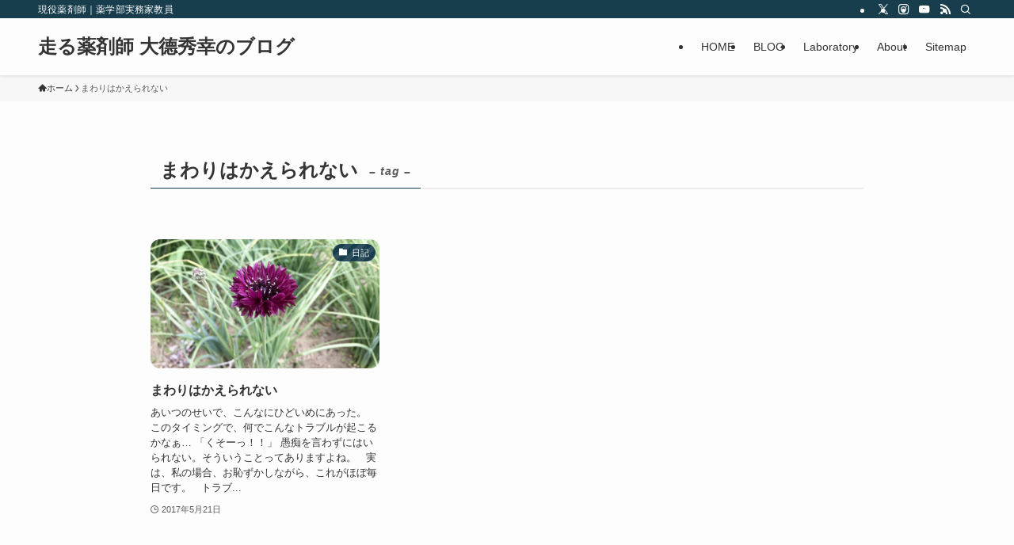

--- FILE ---
content_type: text/html; charset=utf-8
request_url: https://www.google.com/recaptcha/api2/aframe
body_size: -88
content:
<!DOCTYPE HTML><html><head><meta http-equiv="content-type" content="text/html; charset=UTF-8"></head><body><script nonce="SxL_jvQfZz4sRbmwA8nb0g">/** Anti-fraud and anti-abuse applications only. See google.com/recaptcha */ try{var clients={'sodar':'https://pagead2.googlesyndication.com/pagead/sodar?'};window.addEventListener("message",function(a){try{if(a.source===window.parent){var b=JSON.parse(a.data);var c=clients[b['id']];if(c){var d=document.createElement('img');d.src=c+b['params']+'&rc='+(localStorage.getItem("rc::a")?sessionStorage.getItem("rc::b"):"");window.document.body.appendChild(d);sessionStorage.setItem("rc::e",parseInt(sessionStorage.getItem("rc::e")||0)+1);localStorage.setItem("rc::h",'1769038087690');}}}catch(b){}});window.parent.postMessage("_grecaptcha_ready", "*");}catch(b){}</script></body></html>